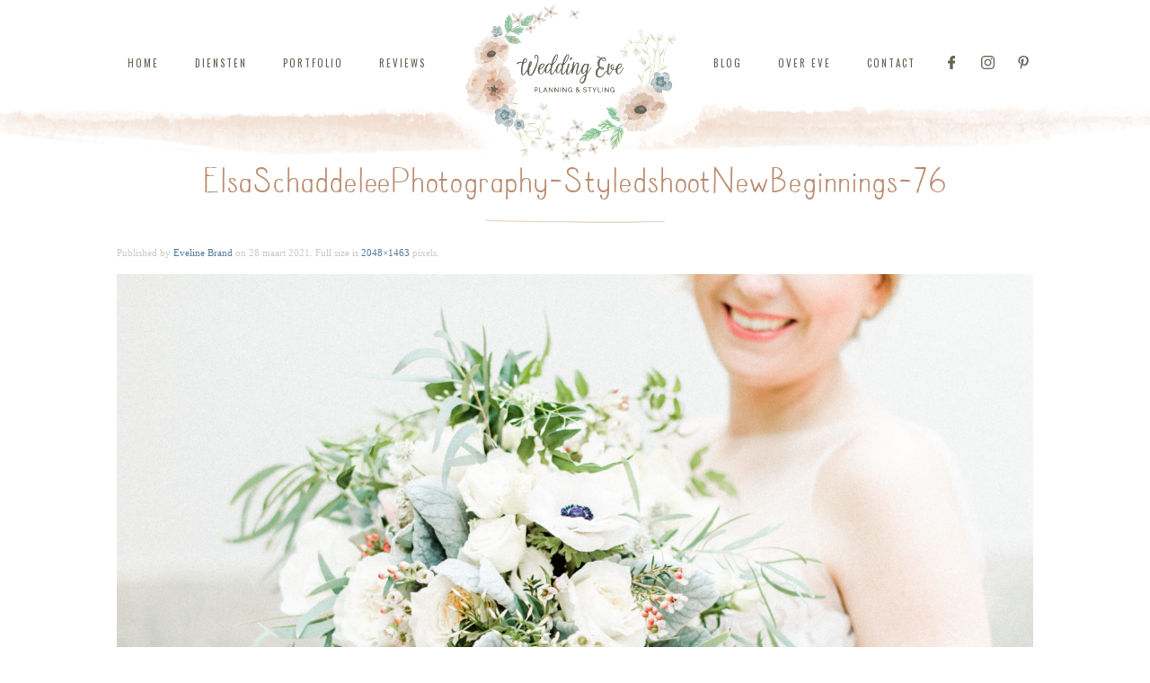

--- FILE ---
content_type: text/html; charset=UTF-8
request_url: https://weddingeve.nl/inspiratie-zwangere-bruid/elsaschaddeleephotography-styledshootnewbeginnings-76/
body_size: 8051
content:
<!DOCTYPE HTML>
<html lang="nl-NL" dir="ltr"  data-config='{"twitter":0,"plusone":0,"facebook":0,"style":"default"}'>

<head>
<meta charset="UTF-8">
<meta http-equiv="X-UA-Compatible" content="IE=edge">
<meta name="viewport" content="width=device-width, initial-scale=1">
<title>ElsaSchaddeleePhotography-StyledshootNewBeginnings-76 - Wedding Eve</title>
<link rel="shortcut icon" href="/wp-content/themes/yoo_stage_wp/favicon.ico">
<link rel="apple-touch-icon-precomposed" href="/wp-content/themes/yoo_stage_wp/apple_touch_icon.png">
<meta name='robots' content='index, follow, max-image-preview:large, max-snippet:-1, max-video-preview:-1' />

	<!-- This site is optimized with the Yoast SEO plugin v26.7 - https://yoast.com/wordpress/plugins/seo/ -->
	<link rel="canonical" href="https://weddingeve.nl/inspiratie-zwangere-bruid/elsaschaddeleephotography-styledshootnewbeginnings-76/" />
	<meta property="og:locale" content="nl_NL" />
	<meta property="og:type" content="article" />
	<meta property="og:title" content="ElsaSchaddeleePhotography-StyledshootNewBeginnings-76 - Wedding Eve" />
	<meta property="og:url" content="https://weddingeve.nl/inspiratie-zwangere-bruid/elsaschaddeleephotography-styledshootnewbeginnings-76/" />
	<meta property="og:site_name" content="Wedding Eve" />
	<meta property="article:publisher" content="https://www.facebook.com/weddingplannerWeddingEve" />
	<meta property="article:modified_time" content="2021-03-28T11:22:20+00:00" />
	<meta property="og:image" content="https://weddingeve.nl/inspiratie-zwangere-bruid/elsaschaddeleephotography-styledshootnewbeginnings-76" />
	<meta property="og:image:width" content="2048" />
	<meta property="og:image:height" content="1463" />
	<meta property="og:image:type" content="image/jpeg" />
	<meta name="twitter:card" content="summary_large_image" />
	<script type="application/ld+json" class="yoast-schema-graph">{"@context":"https://schema.org","@graph":[{"@type":"WebPage","@id":"https://weddingeve.nl/inspiratie-zwangere-bruid/elsaschaddeleephotography-styledshootnewbeginnings-76/","url":"https://weddingeve.nl/inspiratie-zwangere-bruid/elsaschaddeleephotography-styledshootnewbeginnings-76/","name":"ElsaSchaddeleePhotography-StyledshootNewBeginnings-76 - Wedding Eve","isPartOf":{"@id":"https://weddingeve.nl/#website"},"primaryImageOfPage":{"@id":"https://weddingeve.nl/inspiratie-zwangere-bruid/elsaschaddeleephotography-styledshootnewbeginnings-76/#primaryimage"},"image":{"@id":"https://weddingeve.nl/inspiratie-zwangere-bruid/elsaschaddeleephotography-styledshootnewbeginnings-76/#primaryimage"},"thumbnailUrl":"https://weddingeve.nl/wp-content/uploads/ElsaSchaddeleePhotography-StyledshootNewBeginnings-76.jpg","datePublished":"2021-03-28T11:21:53+00:00","dateModified":"2021-03-28T11:22:20+00:00","breadcrumb":{"@id":"https://weddingeve.nl/inspiratie-zwangere-bruid/elsaschaddeleephotography-styledshootnewbeginnings-76/#breadcrumb"},"inLanguage":"nl-NL","potentialAction":[{"@type":"ReadAction","target":["https://weddingeve.nl/inspiratie-zwangere-bruid/elsaschaddeleephotography-styledshootnewbeginnings-76/"]}]},{"@type":"ImageObject","inLanguage":"nl-NL","@id":"https://weddingeve.nl/inspiratie-zwangere-bruid/elsaschaddeleephotography-styledshootnewbeginnings-76/#primaryimage","url":"https://weddingeve.nl/wp-content/uploads/ElsaSchaddeleePhotography-StyledshootNewBeginnings-76.jpg","contentUrl":"https://weddingeve.nl/wp-content/uploads/ElsaSchaddeleePhotography-StyledshootNewBeginnings-76.jpg","width":2048,"height":1463,"caption":"zwangere bruid met boeket"},{"@type":"BreadcrumbList","@id":"https://weddingeve.nl/inspiratie-zwangere-bruid/elsaschaddeleephotography-styledshootnewbeginnings-76/#breadcrumb","itemListElement":[{"@type":"ListItem","position":1,"name":"Home","item":"https://weddingeve.nl/"},{"@type":"ListItem","position":2,"name":"New Beginnings &#8211; inspiratie voor de zwangere bruid","item":"https://weddingeve.nl/inspiratie-zwangere-bruid/"},{"@type":"ListItem","position":3,"name":"ElsaSchaddeleePhotography-StyledshootNewBeginnings-76"}]},{"@type":"WebSite","@id":"https://weddingeve.nl/#website","url":"https://weddingeve.nl/","name":"Wedding Eve","description":"Weddingplanner, styling &amp; ceremoniemeester","publisher":{"@id":"https://weddingeve.nl/#organization"},"potentialAction":[{"@type":"SearchAction","target":{"@type":"EntryPoint","urlTemplate":"https://weddingeve.nl/?s={search_term_string}"},"query-input":{"@type":"PropertyValueSpecification","valueRequired":true,"valueName":"search_term_string"}}],"inLanguage":"nl-NL"},{"@type":"Organization","@id":"https://weddingeve.nl/#organization","name":"Wedding Eve","url":"https://weddingeve.nl/","logo":{"@type":"ImageObject","inLanguage":"nl-NL","@id":"https://weddingeve.nl/#/schema/logo/image/","url":"https://weddingeve.nl/wp-content/uploads/Wedding_Eve_weddingplanner_logo.png","contentUrl":"https://weddingeve.nl/wp-content/uploads/Wedding_Eve_weddingplanner_logo.png","width":458,"height":331,"caption":"Wedding Eve"},"image":{"@id":"https://weddingeve.nl/#/schema/logo/image/"},"sameAs":["https://www.facebook.com/weddingplannerWeddingEve","https://www.instagram.com/weddingplannerweddingeve/","https://nl.pinterest.com/weddingeve/"]}]}</script>
	<!-- / Yoast SEO plugin. -->


<link rel='dns-prefetch' href='//platform-api.sharethis.com' />
<link rel='dns-prefetch' href='//stats.wp.com' />
<link rel='dns-prefetch' href='//v0.wordpress.com' />
<link rel="alternate" title="oEmbed (JSON)" type="application/json+oembed" href="https://weddingeve.nl/wp-json/oembed/1.0/embed?url=https%3A%2F%2Fweddingeve.nl%2Finspiratie-zwangere-bruid%2Felsaschaddeleephotography-styledshootnewbeginnings-76%2F" />
<link rel="alternate" title="oEmbed (XML)" type="text/xml+oembed" href="https://weddingeve.nl/wp-json/oembed/1.0/embed?url=https%3A%2F%2Fweddingeve.nl%2Finspiratie-zwangere-bruid%2Felsaschaddeleephotography-styledshootnewbeginnings-76%2F&#038;format=xml" />
<style id='wp-img-auto-sizes-contain-inline-css' type='text/css'>
img:is([sizes=auto i],[sizes^="auto," i]){contain-intrinsic-size:3000px 1500px}
/*# sourceURL=wp-img-auto-sizes-contain-inline-css */
</style>
<link rel='stylesheet' id='formidable-css' href='https://weddingeve.nl/wp-content/plugins/formidable/css/formidableforms.css?ver=1141212' type='text/css' media='all' />
<link rel='stylesheet' id='sbi_styles-css' href='https://weddingeve.nl/wp-content/plugins/instagram-feed/css/sbi-styles.min.css?ver=6.10.0' type='text/css' media='all' />
<style id='wp-emoji-styles-inline-css' type='text/css'>

	img.wp-smiley, img.emoji {
		display: inline !important;
		border: none !important;
		box-shadow: none !important;
		height: 1em !important;
		width: 1em !important;
		margin: 0 0.07em !important;
		vertical-align: -0.1em !important;
		background: none !important;
		padding: 0 !important;
	}
/*# sourceURL=wp-emoji-styles-inline-css */
</style>
<style id='wp-block-library-inline-css' type='text/css'>
:root{--wp-block-synced-color:#7a00df;--wp-block-synced-color--rgb:122,0,223;--wp-bound-block-color:var(--wp-block-synced-color);--wp-editor-canvas-background:#ddd;--wp-admin-theme-color:#007cba;--wp-admin-theme-color--rgb:0,124,186;--wp-admin-theme-color-darker-10:#006ba1;--wp-admin-theme-color-darker-10--rgb:0,107,160.5;--wp-admin-theme-color-darker-20:#005a87;--wp-admin-theme-color-darker-20--rgb:0,90,135;--wp-admin-border-width-focus:2px}@media (min-resolution:192dpi){:root{--wp-admin-border-width-focus:1.5px}}.wp-element-button{cursor:pointer}:root .has-very-light-gray-background-color{background-color:#eee}:root .has-very-dark-gray-background-color{background-color:#313131}:root .has-very-light-gray-color{color:#eee}:root .has-very-dark-gray-color{color:#313131}:root .has-vivid-green-cyan-to-vivid-cyan-blue-gradient-background{background:linear-gradient(135deg,#00d084,#0693e3)}:root .has-purple-crush-gradient-background{background:linear-gradient(135deg,#34e2e4,#4721fb 50%,#ab1dfe)}:root .has-hazy-dawn-gradient-background{background:linear-gradient(135deg,#faaca8,#dad0ec)}:root .has-subdued-olive-gradient-background{background:linear-gradient(135deg,#fafae1,#67a671)}:root .has-atomic-cream-gradient-background{background:linear-gradient(135deg,#fdd79a,#004a59)}:root .has-nightshade-gradient-background{background:linear-gradient(135deg,#330968,#31cdcf)}:root .has-midnight-gradient-background{background:linear-gradient(135deg,#020381,#2874fc)}:root{--wp--preset--font-size--normal:16px;--wp--preset--font-size--huge:42px}.has-regular-font-size{font-size:1em}.has-larger-font-size{font-size:2.625em}.has-normal-font-size{font-size:var(--wp--preset--font-size--normal)}.has-huge-font-size{font-size:var(--wp--preset--font-size--huge)}.has-text-align-center{text-align:center}.has-text-align-left{text-align:left}.has-text-align-right{text-align:right}.has-fit-text{white-space:nowrap!important}#end-resizable-editor-section{display:none}.aligncenter{clear:both}.items-justified-left{justify-content:flex-start}.items-justified-center{justify-content:center}.items-justified-right{justify-content:flex-end}.items-justified-space-between{justify-content:space-between}.screen-reader-text{border:0;clip-path:inset(50%);height:1px;margin:-1px;overflow:hidden;padding:0;position:absolute;width:1px;word-wrap:normal!important}.screen-reader-text:focus{background-color:#ddd;clip-path:none;color:#444;display:block;font-size:1em;height:auto;left:5px;line-height:normal;padding:15px 23px 14px;text-decoration:none;top:5px;width:auto;z-index:100000}html :where(.has-border-color){border-style:solid}html :where([style*=border-top-color]){border-top-style:solid}html :where([style*=border-right-color]){border-right-style:solid}html :where([style*=border-bottom-color]){border-bottom-style:solid}html :where([style*=border-left-color]){border-left-style:solid}html :where([style*=border-width]){border-style:solid}html :where([style*=border-top-width]){border-top-style:solid}html :where([style*=border-right-width]){border-right-style:solid}html :where([style*=border-bottom-width]){border-bottom-style:solid}html :where([style*=border-left-width]){border-left-style:solid}html :where(img[class*=wp-image-]){height:auto;max-width:100%}:where(figure){margin:0 0 1em}html :where(.is-position-sticky){--wp-admin--admin-bar--position-offset:var(--wp-admin--admin-bar--height,0px)}@media screen and (max-width:600px){html :where(.is-position-sticky){--wp-admin--admin-bar--position-offset:0px}}

/*# sourceURL=wp-block-library-inline-css */
</style><style id='global-styles-inline-css' type='text/css'>
:root{--wp--preset--aspect-ratio--square: 1;--wp--preset--aspect-ratio--4-3: 4/3;--wp--preset--aspect-ratio--3-4: 3/4;--wp--preset--aspect-ratio--3-2: 3/2;--wp--preset--aspect-ratio--2-3: 2/3;--wp--preset--aspect-ratio--16-9: 16/9;--wp--preset--aspect-ratio--9-16: 9/16;--wp--preset--color--black: #000000;--wp--preset--color--cyan-bluish-gray: #abb8c3;--wp--preset--color--white: #ffffff;--wp--preset--color--pale-pink: #f78da7;--wp--preset--color--vivid-red: #cf2e2e;--wp--preset--color--luminous-vivid-orange: #ff6900;--wp--preset--color--luminous-vivid-amber: #fcb900;--wp--preset--color--light-green-cyan: #7bdcb5;--wp--preset--color--vivid-green-cyan: #00d084;--wp--preset--color--pale-cyan-blue: #8ed1fc;--wp--preset--color--vivid-cyan-blue: #0693e3;--wp--preset--color--vivid-purple: #9b51e0;--wp--preset--gradient--vivid-cyan-blue-to-vivid-purple: linear-gradient(135deg,rgb(6,147,227) 0%,rgb(155,81,224) 100%);--wp--preset--gradient--light-green-cyan-to-vivid-green-cyan: linear-gradient(135deg,rgb(122,220,180) 0%,rgb(0,208,130) 100%);--wp--preset--gradient--luminous-vivid-amber-to-luminous-vivid-orange: linear-gradient(135deg,rgb(252,185,0) 0%,rgb(255,105,0) 100%);--wp--preset--gradient--luminous-vivid-orange-to-vivid-red: linear-gradient(135deg,rgb(255,105,0) 0%,rgb(207,46,46) 100%);--wp--preset--gradient--very-light-gray-to-cyan-bluish-gray: linear-gradient(135deg,rgb(238,238,238) 0%,rgb(169,184,195) 100%);--wp--preset--gradient--cool-to-warm-spectrum: linear-gradient(135deg,rgb(74,234,220) 0%,rgb(151,120,209) 20%,rgb(207,42,186) 40%,rgb(238,44,130) 60%,rgb(251,105,98) 80%,rgb(254,248,76) 100%);--wp--preset--gradient--blush-light-purple: linear-gradient(135deg,rgb(255,206,236) 0%,rgb(152,150,240) 100%);--wp--preset--gradient--blush-bordeaux: linear-gradient(135deg,rgb(254,205,165) 0%,rgb(254,45,45) 50%,rgb(107,0,62) 100%);--wp--preset--gradient--luminous-dusk: linear-gradient(135deg,rgb(255,203,112) 0%,rgb(199,81,192) 50%,rgb(65,88,208) 100%);--wp--preset--gradient--pale-ocean: linear-gradient(135deg,rgb(255,245,203) 0%,rgb(182,227,212) 50%,rgb(51,167,181) 100%);--wp--preset--gradient--electric-grass: linear-gradient(135deg,rgb(202,248,128) 0%,rgb(113,206,126) 100%);--wp--preset--gradient--midnight: linear-gradient(135deg,rgb(2,3,129) 0%,rgb(40,116,252) 100%);--wp--preset--font-size--small: 13px;--wp--preset--font-size--medium: 20px;--wp--preset--font-size--large: 36px;--wp--preset--font-size--x-large: 42px;--wp--preset--spacing--20: 0.44rem;--wp--preset--spacing--30: 0.67rem;--wp--preset--spacing--40: 1rem;--wp--preset--spacing--50: 1.5rem;--wp--preset--spacing--60: 2.25rem;--wp--preset--spacing--70: 3.38rem;--wp--preset--spacing--80: 5.06rem;--wp--preset--shadow--natural: 6px 6px 9px rgba(0, 0, 0, 0.2);--wp--preset--shadow--deep: 12px 12px 50px rgba(0, 0, 0, 0.4);--wp--preset--shadow--sharp: 6px 6px 0px rgba(0, 0, 0, 0.2);--wp--preset--shadow--outlined: 6px 6px 0px -3px rgb(255, 255, 255), 6px 6px rgb(0, 0, 0);--wp--preset--shadow--crisp: 6px 6px 0px rgb(0, 0, 0);}:where(.is-layout-flex){gap: 0.5em;}:where(.is-layout-grid){gap: 0.5em;}body .is-layout-flex{display: flex;}.is-layout-flex{flex-wrap: wrap;align-items: center;}.is-layout-flex > :is(*, div){margin: 0;}body .is-layout-grid{display: grid;}.is-layout-grid > :is(*, div){margin: 0;}:where(.wp-block-columns.is-layout-flex){gap: 2em;}:where(.wp-block-columns.is-layout-grid){gap: 2em;}:where(.wp-block-post-template.is-layout-flex){gap: 1.25em;}:where(.wp-block-post-template.is-layout-grid){gap: 1.25em;}.has-black-color{color: var(--wp--preset--color--black) !important;}.has-cyan-bluish-gray-color{color: var(--wp--preset--color--cyan-bluish-gray) !important;}.has-white-color{color: var(--wp--preset--color--white) !important;}.has-pale-pink-color{color: var(--wp--preset--color--pale-pink) !important;}.has-vivid-red-color{color: var(--wp--preset--color--vivid-red) !important;}.has-luminous-vivid-orange-color{color: var(--wp--preset--color--luminous-vivid-orange) !important;}.has-luminous-vivid-amber-color{color: var(--wp--preset--color--luminous-vivid-amber) !important;}.has-light-green-cyan-color{color: var(--wp--preset--color--light-green-cyan) !important;}.has-vivid-green-cyan-color{color: var(--wp--preset--color--vivid-green-cyan) !important;}.has-pale-cyan-blue-color{color: var(--wp--preset--color--pale-cyan-blue) !important;}.has-vivid-cyan-blue-color{color: var(--wp--preset--color--vivid-cyan-blue) !important;}.has-vivid-purple-color{color: var(--wp--preset--color--vivid-purple) !important;}.has-black-background-color{background-color: var(--wp--preset--color--black) !important;}.has-cyan-bluish-gray-background-color{background-color: var(--wp--preset--color--cyan-bluish-gray) !important;}.has-white-background-color{background-color: var(--wp--preset--color--white) !important;}.has-pale-pink-background-color{background-color: var(--wp--preset--color--pale-pink) !important;}.has-vivid-red-background-color{background-color: var(--wp--preset--color--vivid-red) !important;}.has-luminous-vivid-orange-background-color{background-color: var(--wp--preset--color--luminous-vivid-orange) !important;}.has-luminous-vivid-amber-background-color{background-color: var(--wp--preset--color--luminous-vivid-amber) !important;}.has-light-green-cyan-background-color{background-color: var(--wp--preset--color--light-green-cyan) !important;}.has-vivid-green-cyan-background-color{background-color: var(--wp--preset--color--vivid-green-cyan) !important;}.has-pale-cyan-blue-background-color{background-color: var(--wp--preset--color--pale-cyan-blue) !important;}.has-vivid-cyan-blue-background-color{background-color: var(--wp--preset--color--vivid-cyan-blue) !important;}.has-vivid-purple-background-color{background-color: var(--wp--preset--color--vivid-purple) !important;}.has-black-border-color{border-color: var(--wp--preset--color--black) !important;}.has-cyan-bluish-gray-border-color{border-color: var(--wp--preset--color--cyan-bluish-gray) !important;}.has-white-border-color{border-color: var(--wp--preset--color--white) !important;}.has-pale-pink-border-color{border-color: var(--wp--preset--color--pale-pink) !important;}.has-vivid-red-border-color{border-color: var(--wp--preset--color--vivid-red) !important;}.has-luminous-vivid-orange-border-color{border-color: var(--wp--preset--color--luminous-vivid-orange) !important;}.has-luminous-vivid-amber-border-color{border-color: var(--wp--preset--color--luminous-vivid-amber) !important;}.has-light-green-cyan-border-color{border-color: var(--wp--preset--color--light-green-cyan) !important;}.has-vivid-green-cyan-border-color{border-color: var(--wp--preset--color--vivid-green-cyan) !important;}.has-pale-cyan-blue-border-color{border-color: var(--wp--preset--color--pale-cyan-blue) !important;}.has-vivid-cyan-blue-border-color{border-color: var(--wp--preset--color--vivid-cyan-blue) !important;}.has-vivid-purple-border-color{border-color: var(--wp--preset--color--vivid-purple) !important;}.has-vivid-cyan-blue-to-vivid-purple-gradient-background{background: var(--wp--preset--gradient--vivid-cyan-blue-to-vivid-purple) !important;}.has-light-green-cyan-to-vivid-green-cyan-gradient-background{background: var(--wp--preset--gradient--light-green-cyan-to-vivid-green-cyan) !important;}.has-luminous-vivid-amber-to-luminous-vivid-orange-gradient-background{background: var(--wp--preset--gradient--luminous-vivid-amber-to-luminous-vivid-orange) !important;}.has-luminous-vivid-orange-to-vivid-red-gradient-background{background: var(--wp--preset--gradient--luminous-vivid-orange-to-vivid-red) !important;}.has-very-light-gray-to-cyan-bluish-gray-gradient-background{background: var(--wp--preset--gradient--very-light-gray-to-cyan-bluish-gray) !important;}.has-cool-to-warm-spectrum-gradient-background{background: var(--wp--preset--gradient--cool-to-warm-spectrum) !important;}.has-blush-light-purple-gradient-background{background: var(--wp--preset--gradient--blush-light-purple) !important;}.has-blush-bordeaux-gradient-background{background: var(--wp--preset--gradient--blush-bordeaux) !important;}.has-luminous-dusk-gradient-background{background: var(--wp--preset--gradient--luminous-dusk) !important;}.has-pale-ocean-gradient-background{background: var(--wp--preset--gradient--pale-ocean) !important;}.has-electric-grass-gradient-background{background: var(--wp--preset--gradient--electric-grass) !important;}.has-midnight-gradient-background{background: var(--wp--preset--gradient--midnight) !important;}.has-small-font-size{font-size: var(--wp--preset--font-size--small) !important;}.has-medium-font-size{font-size: var(--wp--preset--font-size--medium) !important;}.has-large-font-size{font-size: var(--wp--preset--font-size--large) !important;}.has-x-large-font-size{font-size: var(--wp--preset--font-size--x-large) !important;}
/*# sourceURL=global-styles-inline-css */
</style>

<style id='classic-theme-styles-inline-css' type='text/css'>
/*! This file is auto-generated */
.wp-block-button__link{color:#fff;background-color:#32373c;border-radius:9999px;box-shadow:none;text-decoration:none;padding:calc(.667em + 2px) calc(1.333em + 2px);font-size:1.125em}.wp-block-file__button{background:#32373c;color:#fff;text-decoration:none}
/*# sourceURL=/wp-includes/css/classic-themes.min.css */
</style>
<script type="text/javascript" src="https://weddingeve.nl/wp-includes/js/jquery/jquery.min.js?ver=3.7.1" id="jquery-core-js"></script>
<script type="text/javascript" src="https://weddingeve.nl/wp-includes/js/jquery/jquery-migrate.min.js?ver=3.4.1" id="jquery-migrate-js"></script>
<script type="text/javascript" src="https://weddingeve.nl/wp-content/plugins/widgetkit/cache/uikit2-a5a817ae.js?ver=6.9" id="uikit2-js"></script>
<script type="text/javascript" src="https://weddingeve.nl/wp-content/plugins/widgetkit/cache/wk-scripts-23e7554d.js?ver=6.9" id="wk-scripts-js"></script>
<script type="text/javascript" src="//platform-api.sharethis.com/js/sharethis.js#source=googleanalytics-wordpress#product=ga&amp;property=5a61cfa74fc3d70011b2ee69" id="googleanalytics-platform-sharethis-js"></script>
<link rel="https://api.w.org/" href="https://weddingeve.nl/wp-json/" /><link rel="alternate" title="JSON" type="application/json" href="https://weddingeve.nl/wp-json/wp/v2/media/785" /><link rel="EditURI" type="application/rsd+xml" title="RSD" href="https://weddingeve.nl/xmlrpc.php?rsd" />
<meta name="generator" content="WordPress 6.9" />
<link rel='shortlink' href='https://wp.me/a9KJeW-cF' />
<script>document.documentElement.className += " js";</script>
	<style>img#wpstats{display:none}</style>
		<script>
(function() {
	(function (i, s, o, g, r, a, m) {
		i['GoogleAnalyticsObject'] = r;
		i[r] = i[r] || function () {
				(i[r].q = i[r].q || []).push(arguments)
			}, i[r].l = 1 * new Date();
		a = s.createElement(o),
			m = s.getElementsByTagName(o)[0];
		a.async = 1;
		a.src = g;
		m.parentNode.insertBefore(a, m)
	})(window, document, 'script', 'https://google-analytics.com/analytics.js', 'ga');

	ga('create', 'UA-56424652-1', 'auto');
			ga('send', 'pageview');
	})();
</script>
<link rel="icon" href="https://weddingeve.nl/wp-content/uploads/weddingeve-favicon.png" sizes="32x32" />
<link rel="icon" href="https://weddingeve.nl/wp-content/uploads/weddingeve-favicon.png" sizes="192x192" />
<link rel="apple-touch-icon" href="https://weddingeve.nl/wp-content/uploads/weddingeve-favicon.png" />
<meta name="msapplication-TileImage" content="https://weddingeve.nl/wp-content/uploads/weddingeve-favicon.png" />
<link rel="stylesheet" href="/wp-content/themes/yoo_stage_wp/css/theme.css">
<link rel="stylesheet" href="/wp-content/themes/yoo_stage_wp/css/custom.css">
<script src="/wp-content/themes/yoo_stage_wp/warp/vendor/uikit/js/uikit.js"></script>
<script src="/wp-content/themes/yoo_stage_wp/warp/vendor/uikit/js/components/autocomplete.js"></script>
<script src="/wp-content/themes/yoo_stage_wp/warp/vendor/uikit/js/components/search.js"></script>
<script src="/wp-content/themes/yoo_stage_wp/warp/vendor/uikit/js/components/tooltip.js"></script>
<script src="/wp-content/themes/yoo_stage_wp/warp/js/social.js"></script>
<script src="/wp-content/themes/yoo_stage_wp/js/theme.js"></script>
</head>

<body data-rsssl=1 class="attachment wp-singular attachment-template-default single single-attachment postid-785 attachmentid-785 attachment-jpeg wp-theme-yoo_stage_wp tm-isblog wp-attachment-single">

        
                <nav class="tm-navbar">
            <div class="uk-container uk-container-center">
                <div class="tm-navbar-center">

                                        <div class="uk-text-center tm-nav-logo uk-visible-large">
                        <a class="tm-logo uk-visible-large" href="https://weddingeve.nl"><img src="https://weddingeve.nl/wp-content/uploads/Wedding_Eve_weddingplanner_logo.png" width="240" alt="Logo Wedding Eve"></a>
                    </div>
                    
                                        <div class="tm-nav uk-visible-large">
                        <div class="tm-nav-wrapper"><ul class="uk-navbar-nav uk-hidden-small"><li><a href="https://weddingeve.nl/" class="">Home</a></li><li><a href="https://weddingeve.nl/diensten/" class="">Diensten</a></li><li><a href="https://weddingeve.nl/category/portfolio-wedding-eve/" class="">Portfolio</a></li><li><a href="https://weddingeve.nl/review/" class="">Reviews</a></li><li><a href="https://weddingeve.nl/category/blog/" class="">Blog</a></li><li><a href="https://weddingeve.nl/over-eve/" class="">Over Eve</a></li><li><a href="https://weddingeve.nl/contact/" class="">Contact</a></li><li><a target="_blank" href="https://www.facebook.com/weddingplannerWeddingEve" class="facebook">F</a></li><li><a target="_blank" href="https://www.instagram.com/weddingplannerweddingeve/" class="instagram">I</a></li><li><a target="_blank" href="https://nl.pinterest.com/weddingeve/" class="pinterest">P</a></li></ul></div>
                    </div>
                    
                                            <a href="#offcanvas" class="uk-navbar-toggle uk-hidden-large uk-navbar-flip" data-uk-offcanvas></a>
                    
                                            <div class="uk-navbar-content uk-hidden-large"><a class="tm-logo-small" href="https://weddingeve.nl"><img src="https://weddingeve.nl/wp-content/uploads/Wedding_Eve_weddingplanner_logo.png" width="200" alt="Logo Wedding Eve"></a></div>
                    
                </div>
            </div>

            
        </nav>
        
        <div class="tm-wrapper">

            
            
            
            
                        <div id="tm-middle" class="tm-block">
                <div>
                    <div class="uk-container uk-container-center">

                                                                            
                        <div class="tm-middle uk-grid" data-uk-grid-match data-uk-grid-margin>

                                                        <div class="tm-main uk-width-medium-1-1">

                                
                                                                <main class="tm-content">

                                        
    <article class="uk-article">

        <h1 class="uk-article-title">ElsaSchaddeleePhotography-StyledshootNewBeginnings-76</h1>

        <p class="uk-article-meta">
            Published by <a href="https://weddingeve.nl/author/eveline/" title="Eveline Brand">Eveline Brand</a> on <time datetime="2021-03-28">28 maart 2021</time>.

            Full size is <a href="https://weddingeve.nl/wp-content/uploads/ElsaSchaddeleePhotography-StyledshootNewBeginnings-76.jpg" title="Link to full-size image">2048&times;1463</a> pixels.
        </p>

        <p><a href="https://weddingeve.nl/wp-content/uploads/ElsaSchaddeleePhotography-StyledshootNewBeginnings-76.jpg" title="ElsaSchaddeleePhotography-StyledshootNewBeginnings-76"><img width="2048" height="1463" src="https://weddingeve.nl/wp-content/uploads/ElsaSchaddeleePhotography-StyledshootNewBeginnings-76.jpg" class="attachment-full-size size-full-size" alt="" decoding="async" fetchpriority="high" srcset="https://weddingeve.nl/wp-content/uploads/ElsaSchaddeleePhotography-StyledshootNewBeginnings-76.jpg 2048w, https://weddingeve.nl/wp-content/uploads/ElsaSchaddeleePhotography-StyledshootNewBeginnings-76-300x214.jpg 300w, https://weddingeve.nl/wp-content/uploads/ElsaSchaddeleePhotography-StyledshootNewBeginnings-76-1024x732.jpg 1024w, https://weddingeve.nl/wp-content/uploads/ElsaSchaddeleePhotography-StyledshootNewBeginnings-76-768x549.jpg 768w, https://weddingeve.nl/wp-content/uploads/ElsaSchaddeleePhotography-StyledshootNewBeginnings-76-1536x1097.jpg 1536w, https://weddingeve.nl/wp-content/uploads/ElsaSchaddeleePhotography-StyledshootNewBeginnings-76-600x429.jpg 600w" sizes="(max-width: 2048px) 100vw, 2048px" /></a></p>

        
    </article>

    
    
                                </main>
                                
                                
                            </div>
                            
                                                                                    
                        </div>
                    </div>
                </div>
            </div>
            
            
            
            
            			
			<div id="tm-bottom-instagram" class="tm-block tm-block-full-width">
                <div>
                    <div class="uk-container uk-container-center">
                        <section class="" data-uk-grid-match="{target:'> div > .uk-panel'}" data-uk-grid-margin>
							<div class="instagram-title uk-text-center"><h3><strong>Kijk in de wereld van:</strong> volg Wedding Eve op <a href="https://www.instagram.com/weddingplannerweddingeve/" target="_blank">Instagram</a> voor inside inspiratie!</h3></div>
								<div class="instagram-content">
<div id="sb_instagram"  class="sbi sbi_mob_col_1 sbi_tab_col_2 sbi_col_8" style="width: 100%;"	 data-feedid="sbi_17841400029574280#8"  data-res="auto" data-cols="8" data-colsmobile="1" data-colstablet="2" data-num="8" data-nummobile="" data-item-padding=""	 data-shortcode-atts="{}"  data-postid="785" data-locatornonce="aa6adbe3b5" data-imageaspectratio="1:1" data-sbi-flags="favorLocal">
	
	<div id="sbi_images" >
			</div>

	<div id="sbi_load" >

	
	
</div>
		<span class="sbi_resized_image_data" data-feed-id="sbi_17841400029574280#8"
		  data-resized="[]">
	</span>
	</div>

</div>
						</section>
                    </div>
                </div>
            </div>
            
            
                        <div class="tm-totop-scroller-fixed uk-text-center uk-hidden-small"><a data-uk-smooth-scroll href="#"></a></div>
            
                        <footer class="tm-footer">

                <div class="uk-container uk-container-center">
                    <div class="uk-clearfix">

                                                <div class="uk-align-medium-left"><div class="uk-panel widget_text"><p>© copyright Wedding Eve 2018-2023 Alle rechten voorbehouden  |  <a href="https://weddingeve.nl/algemene-voorwaarden">Algemene Voorwaarden</a>  |  <a href="https://weddingeve.nl/disclaimer">Disclaimer</a>  |  Website door <a href="http://www.frankvanhilten.nl" target="_blank">Frank van Hilten</a></div>                                                    </div>
                        
                                                <div class="uk-align-medium-right">
                        <a class="tm-totop-scroller uk-align-medium-right" data-uk-smooth-scroll href="#"></a>
                        </div>
                        
                        
                    </div>
                </div>

            </footer>
            
        </div>

    <script type="speculationrules">
{"prefetch":[{"source":"document","where":{"and":[{"href_matches":"/*"},{"not":{"href_matches":["/wp-*.php","/wp-admin/*","/wp-content/uploads/*","/wp-content/*","/wp-content/plugins/*","/wp-content/themes/yoo_stage_wp/*","/*\\?(.+)"]}},{"not":{"selector_matches":"a[rel~=\"nofollow\"]"}},{"not":{"selector_matches":".no-prefetch, .no-prefetch a"}}]},"eagerness":"conservative"}]}
</script>
<!-- Instagram Feed JS -->
<script type="text/javascript">
var sbiajaxurl = "https://weddingeve.nl/wp-admin/admin-ajax.php";
</script>
<script type="text/javascript" id="jetpack-stats-js-before">
/* <![CDATA[ */
_stq = window._stq || [];
_stq.push([ "view", {"v":"ext","blog":"144124018","post":"785","tz":"1","srv":"weddingeve.nl","j":"1:15.4"} ]);
_stq.push([ "clickTrackerInit", "144124018", "785" ]);
//# sourceURL=jetpack-stats-js-before
/* ]]> */
</script>
<script type="text/javascript" src="https://stats.wp.com/e-202603.js" id="jetpack-stats-js" defer="defer" data-wp-strategy="defer"></script>
<script type="text/javascript" id="sbi_scripts-js-extra">
/* <![CDATA[ */
var sb_instagram_js_options = {"font_method":"svg","resized_url":"https://weddingeve.nl/wp-content/uploads/sb-instagram-feed-images/","placeholder":"https://weddingeve.nl/wp-content/plugins/instagram-feed/img/placeholder.png","ajax_url":"https://weddingeve.nl/wp-admin/admin-ajax.php"};
//# sourceURL=sbi_scripts-js-extra
/* ]]> */
</script>
<script type="text/javascript" src="https://weddingeve.nl/wp-content/plugins/instagram-feed/js/sbi-scripts.min.js?ver=6.10.0" id="sbi_scripts-js"></script>
<script id="wp-emoji-settings" type="application/json">
{"baseUrl":"https://s.w.org/images/core/emoji/17.0.2/72x72/","ext":".png","svgUrl":"https://s.w.org/images/core/emoji/17.0.2/svg/","svgExt":".svg","source":{"concatemoji":"https://weddingeve.nl/wp-includes/js/wp-emoji-release.min.js?ver=6.9"}}
</script>
<script type="module">
/* <![CDATA[ */
/*! This file is auto-generated */
const a=JSON.parse(document.getElementById("wp-emoji-settings").textContent),o=(window._wpemojiSettings=a,"wpEmojiSettingsSupports"),s=["flag","emoji"];function i(e){try{var t={supportTests:e,timestamp:(new Date).valueOf()};sessionStorage.setItem(o,JSON.stringify(t))}catch(e){}}function c(e,t,n){e.clearRect(0,0,e.canvas.width,e.canvas.height),e.fillText(t,0,0);t=new Uint32Array(e.getImageData(0,0,e.canvas.width,e.canvas.height).data);e.clearRect(0,0,e.canvas.width,e.canvas.height),e.fillText(n,0,0);const a=new Uint32Array(e.getImageData(0,0,e.canvas.width,e.canvas.height).data);return t.every((e,t)=>e===a[t])}function p(e,t){e.clearRect(0,0,e.canvas.width,e.canvas.height),e.fillText(t,0,0);var n=e.getImageData(16,16,1,1);for(let e=0;e<n.data.length;e++)if(0!==n.data[e])return!1;return!0}function u(e,t,n,a){switch(t){case"flag":return n(e,"\ud83c\udff3\ufe0f\u200d\u26a7\ufe0f","\ud83c\udff3\ufe0f\u200b\u26a7\ufe0f")?!1:!n(e,"\ud83c\udde8\ud83c\uddf6","\ud83c\udde8\u200b\ud83c\uddf6")&&!n(e,"\ud83c\udff4\udb40\udc67\udb40\udc62\udb40\udc65\udb40\udc6e\udb40\udc67\udb40\udc7f","\ud83c\udff4\u200b\udb40\udc67\u200b\udb40\udc62\u200b\udb40\udc65\u200b\udb40\udc6e\u200b\udb40\udc67\u200b\udb40\udc7f");case"emoji":return!a(e,"\ud83e\u1fac8")}return!1}function f(e,t,n,a){let r;const o=(r="undefined"!=typeof WorkerGlobalScope&&self instanceof WorkerGlobalScope?new OffscreenCanvas(300,150):document.createElement("canvas")).getContext("2d",{willReadFrequently:!0}),s=(o.textBaseline="top",o.font="600 32px Arial",{});return e.forEach(e=>{s[e]=t(o,e,n,a)}),s}function r(e){var t=document.createElement("script");t.src=e,t.defer=!0,document.head.appendChild(t)}a.supports={everything:!0,everythingExceptFlag:!0},new Promise(t=>{let n=function(){try{var e=JSON.parse(sessionStorage.getItem(o));if("object"==typeof e&&"number"==typeof e.timestamp&&(new Date).valueOf()<e.timestamp+604800&&"object"==typeof e.supportTests)return e.supportTests}catch(e){}return null}();if(!n){if("undefined"!=typeof Worker&&"undefined"!=typeof OffscreenCanvas&&"undefined"!=typeof URL&&URL.createObjectURL&&"undefined"!=typeof Blob)try{var e="postMessage("+f.toString()+"("+[JSON.stringify(s),u.toString(),c.toString(),p.toString()].join(",")+"));",a=new Blob([e],{type:"text/javascript"});const r=new Worker(URL.createObjectURL(a),{name:"wpTestEmojiSupports"});return void(r.onmessage=e=>{i(n=e.data),r.terminate(),t(n)})}catch(e){}i(n=f(s,u,c,p))}t(n)}).then(e=>{for(const n in e)a.supports[n]=e[n],a.supports.everything=a.supports.everything&&a.supports[n],"flag"!==n&&(a.supports.everythingExceptFlag=a.supports.everythingExceptFlag&&a.supports[n]);var t;a.supports.everythingExceptFlag=a.supports.everythingExceptFlag&&!a.supports.flag,a.supports.everything||((t=a.source||{}).concatemoji?r(t.concatemoji):t.wpemoji&&t.twemoji&&(r(t.twemoji),r(t.wpemoji)))});
//# sourceURL=https://weddingeve.nl/wp-includes/js/wp-emoji-loader.min.js
/* ]]> */
</script>

        <div id="offcanvas" class="uk-offcanvas">
        <div class="uk-offcanvas-bar uk-offcanvas-bar-flip"><ul class="uk-nav uk-nav-offcanvas"><li><a href="https://weddingeve.nl/" class="">Home</a></li><li><a href="https://weddingeve.nl/diensten/" class="">Diensten</a></li><li><a href="https://weddingeve.nl/category/portfolio-wedding-eve/" class="">Portfolio</a></li><li><a href="https://weddingeve.nl/review/" class="">Reviews</a></li><li><a href="https://weddingeve.nl/category/blog/" class="">Blog</a></li><li><a href="https://weddingeve.nl/over-eve/" class="">Over Eve</a></li><li><a href="https://weddingeve.nl/contact/" class="">Contact</a></li><li><a target="_blank" href="https://www.facebook.com/weddingplannerWeddingEve" class="facebook">F</a></li><li><a target="_blank" href="https://www.instagram.com/weddingplannerweddingeve/" class="instagram">I</a></li><li><a target="_blank" href="https://nl.pinterest.com/weddingeve/" class="pinterest">P</a></li></ul></div>
    </div>
    
    
</body>
</html>

--- FILE ---
content_type: text/css
request_url: https://weddingeve.nl/wp-content/themes/yoo_stage_wp/css/custom.css
body_size: 3160
content:
/* Copyright (C) YOOtheme GmbH, YOOtheme Proprietary Use License (http://www.yootheme.com/license) */

/* ========================================================================
   Use this file to add custom CSS easily
 ========================================================================== */

@font-face {
    font-family: 'Catalina Clemente';
    src: url('../fonts/catalina_clemente_regular-webfont.eot');
    src: url('../fonts/catalina_clemente_regular-webfont.eot?#iefix') format('embedded-opentype'),
         url('../fonts/catalina_clemente_regular-webfont.woff2') format('woff2'),
         url('../fonts/catalina_clemente_regular-webfont.woff') format('woff'),
         url('../fonts/catalina_clemente_regular-webfont.ttf') format('truetype'),
         url('../fonts/catalina_clemente_regular-webfont.svg#catalina_clementeregular') format('svg');
    font-weight: normal;
    font-style: normal;
}
@font-face {
    font-family: 'Handsomehand Regular';
    src: url('../fonts/handsomehand-regular-webfont.eot');
    src: url('../fonts/handsomehand-regular-webfont.eot?#iefix') format('embedded-opentype'),
         url('../fonts/handsomehand-regular-webfont.woff2') format('woff2'),
         url('../fonts/handsomehand-regular-webfont.woff') format('woff'),
         url('../fonts/handsomehand-regular-webfont.ttf') format('truetype'),
         url('../fonts/handsomehand-regular-webfont.svg#handsomehand-regular') format('svg');
    font-weight: normal;
    font-style: normal;
}
@font-face {
    font-family: 'Calista';
    src: url('../fonts/Calista.eot');
    src: url('../fonts/Calista.eot?#iefix') format('embedded-opentype'),
         url('../fonts/Calista.woff2') format('woff2'),
         url('../fonts/Calista.woff') format('woff'),
         url('../fonts/Calista.ttf') format('truetype'),
         url('../fonts/Calista.svg#Calista') format('svg');
    font-weight: normal;
    font-style: normal;

}
.uk-container {
	max-width: 1080px;	
}
a {
	color: #537a97;	
}
a:hover {
	color: #2f5875;		
}
.single .tm-content h3,
.sub-portfolio-title {
	font-size: 16px;
	line-height: 26px;
	font-family: Oswald;
	text-transform: uppercase;
	color: #27718e;
	letter-spacing: 0.5px;
}
.sub-portfolio-title {
	font-size: 24px;
	line-height: 32px;
	margin: 45px 0 10px 0;
}
.tags a {
	font-family: 'Oswald';
	font-size: 12px;
	font-weight: 400;
	text-transform: uppercase;
	background: #9fb7c9;
	color: #fff;
	padding: 2px 15px;
	border-radius: 25px;
	display: inline-block;
	letter-spacing: 1px;
	margin-right: 5px;
	margin-bottom: 10px;
}
.diensten {
	list-style: none;
	padding-left: 0;
}
.diensten-tag {
	background: #dfc4b6;
	font-family: 'Oswald';
	font-size: 14px;
	font-weight: 400;
	text-transform: uppercase;
	color: #fff;
	padding: 5px 10px;
	border-radius: 8px;
	display: inline-block;
	letter-spacing: 1px;
	margin-right: 5px;
}
.tm-navbar {
	background-image: url('../images/menu-background.png');
	background-size: auto auto;
	background-position: bottom center;
	background-color: transparent;
	background-repeat: no-repeat;
	width: 100%;	
	z-index: 100;
	position: relative;
	height: 200px;
}
.uk-navbar-nav > li > a {
	font-family: 'Oswald';
	font-size: 11px;
	letter-spacing: 2px;
	height: 200px;
	line-height: 140px;
	color: #666457;
}
.tm-nav-logo-centered > a 	{
	height: 200px !important;
	line-height: 180px !important;	
}
.uk-navbar-content {
	float: none;
	text-align: center;	
}
.uk-offcanvas-bar {
	background: #faf1ea;	
}
.uk-nav-offcanvas > li > a {
	font-family: 'Oswald';
	font-size: 14px;
	letter-spacing: 2px;
	color: #666457;	
	text-transform: uppercase;
}
.facebook, .pinterest, .instagram {
	text-indent: -9999px;
	width: 12px;
	background-position: center 62px;
	background-size: 12px 15px;
	background-repeat: no-repeat;
	display:block;
}
.facebook {
	background-image: url('../images/facebook.png');	
	background-size: 8px 15px;
}
.pinterest {
	background-image: url('../images/pinterest.png');	
}
.instagram {
	background-image: url('../images/instagram.png');	
	background-size: 15px 15px;
}
.tm-wrapper {
	top: 0 !important;
	position:relative;
	margin-top:-90px;
}
#tm-top-a, #tm-top-a .uk-container {
	padding: 0 !important;
}
#tm-middle {
	background: url('../images/aquarel_pink_bottom.png') no-repeat top center #fff;
	background-size: 100% auto;
	padding: 50px 0;
}
.home .impressie > * {
	padding-left: 0 !important;	
}
.home #tm-middle {
	text-align: center;
}
.home #tm-middle p, .maxwidth60 {
	max-width:60%;
	line-height: 32px;
	margin-left: auto;
	margin-right: auto;
	margin-bottom: 50px;
}
.single .maxwidth60 {
	margin-top: 35px;
}
.home #tm-middle p:last-child, .home #tm-middle p:last-child a  {
	margin-left: auto;
	margin-right: auto;
	display: block;
}
.single .featured-image {
	background-position: center center;
	background-size:cover;
	position: relative;
	margin: 0 auto;
}
.category .featured-image {
	background-position: center center;
	background-size:cover;
	position: relative;
	width: 80%;
	margin: 0 auto;
}
.uk-article-title {
	padding-bottom: 25px;
	margin-bottom: 25px;	
	background: url('../images/lijn_bruin.png') no-repeat bottom center transparent;
	background-size: 200px auto;	
}
.category-blog .uk-article-title {
	margin-top: 25px;
}
.single .uk-article-title {
	font-size: 38px;
}
.button-portfolio {
	background-image: url('../images/button_meer_zien.png');
	background-repeat: no-repeat;
	background-color: transparent;
	background-position: center center;
	background-size: 300px 83px;
	display:block;
	width: 300px;
	height: 83px;	
	font-size: 18px;
	letter-spacing: 1px;
	font-family: 'Oswald';
	text-transform:uppercase;
	color: #bf967d;
	line-height: 83px;
	font-weight: 300;
}



/* ---- PAGES ----- */

.page #tm-middle article > * {
	max-width: 60%;	
	margin-left: auto;
	margin-right: auto;
	line-height: 32px;
} 
.page-id-21 #tm-middle article > * {
	max-width: 100%;	
}
.page #tm-middle h1 {
	margin-bottom: 50px;	
}
.page #tm-middle h2 {
	margin-top: 50px;	
}
.page #tm-middle h1, .page #tm-middle h2 {
	text-align: center;	
}
.page .uk-slideshow, .page .uk-slideshow > li, .category .uk-slideshow,  .category .uk-slideshow > li, .single .uk-slideshow,  .single .uk-slideshow > li, .archive .uk-slideshow,  .archive .uk-slideshow > li  {
	height: 350px !important;
}
.home .uk-slideshow, .home .uk-slideshow > li {
	height: 450px !important;
}
.home #tm-middle h1 {
	max-width: 100%;	
}
.frm_forms {
	max-width: 60% !important;
	margin-left: auto !important;
	margin-right: auto !important;	
}

/* ---- PORTFOLIO ----- */

.category h1.uk-article-title, .single h1.uk-article-title, .archive h1.uk-article-title {
	padding-bottom: 25px;
	padding-left: 0 !important;
	margin-bottom: 25px;	
	background: url('../images/lijn_bruin.png') no-repeat bottom center transparent;
	background-size: 200px auto;
	margin-left: auto;
	margin-right: auto;
	text-align:center;
}

.uk-article + .uk-article {
	margin-top: 25px;	
}
.uk-article {
	margin-top: 25px;	
}

/* ---- BOTTOM-A ----- */

#tm-bottom-a {
	background: url('../images/structuur.png') repeat 0 0 #fff;
	padding: 60px 0;	
}

.tm-bottom-a .uk-panel-title, .steekwoorden {
	font-family: 'Calista';
	text-align: center;
	background: url('../images/bloem_achtergrond.png') no-repeat center center transparent;
	background-size: 150px 57px;
	padding: 15px 0;
	color: #537a97;
	font-size: 54px;
	line-height: 80px;
	text-transform: lowercase;
}
.tm-bottom-a p {
	line-height: 32px;
	text-align: center;	
}
.tm-bottom-a .read-more,
.read-more {
	display: block;
	margin-left: auto;
	margin-right: auto;
	background: url('../images/button.png') no-repeat center center transparent;
	text-align: center;
	color: #fff;
	font-size: 28px;
	line-height: 60px;
	height: 60px;
	background-size: 150px 60px;
	font-family: 'Calista';
	width:150px;
	text-transform: lowercase;
}
/* ------------ VIDEO -------------- */

#mep_0 {
	width: 640px !important; 
	height: 360px !important;
	margin: 0 auto;
}
@media (min-width: 1220px) {
.video {
	position:relative;
	background-image: url('../images/Wedding-Eve-video-meet.png'), url('../images/Wedding-Eve-video-eve.png');
	background-position: left center, right center;
	background-size: auto;
	background-repeat: no-repeat;
}
}
#video-21-1_html5 {
	width: 640px !important; 
	height: 360px !important;
}
.wp-video {
	margin: 0 auto;
}
.page-id-21 #tm-bottom-a .uk-container {
	max-width: 1250px;
}
.quotes .uk-width-medium-1-2 {
	background: #e2e9ee;	
	position: relative;
}
.page-id-21 #tm-bottom-b .uk-container {
	position: relative;
}
@media (min-width: 1360px) {
.page-id-21 #tm-bottom-b .uk-container:after {
	background-image: url('../images/Wedding-Eve-quote-bg.png');
	background-size: 100%;
	background-repeat: no-repeat;
	position: absolute;
	right:-109px;
	content: "";
	width: 139px;
	height: 143px;
	top: 50%;
	transform: translateY(-50%);
}
}
.quotes h3 {
	font-size: 40px;
	font-family: 'Catalina Clemente';
	line-height: 60px;
	color: #6597ab;
	display: flex;
	align-items: center;
}
.quotes .uk-slidenav {
	position: absolute;
	right: 0;
	bottom: 0;
}
.page-id-21 #tm-bottom-c {
	background: #fff;
}
.page-id-21 #tm-bottom-c .uk-panel-title {
	font-family: 'Calista';
	font-size: 48px;
	line-height: 60px;
	color: #333333;
}
.bekijk-mijn-portfolio {
	color: #6597ab;
	font-family: 'Oswald';
	font-size: 48px;
	line-height: 60px;
	letter-spacing: 5px;
	text-transform: uppercase;
	font-weight: 200;
	margin-bottom: 40px;
}
/* ------------ CALL-TO-ACTION -------------- */

.call-to-action {
	background: url(../images/Wedding-Eve-call-to-action.png) no-repeat left center transparent;
	background-size: 100%;
	height: 275px;
}
.call-to-action > div {
	padding-left: 35px;
	padding-right: 150px;
}
.call-to-action h3 {
	color: #fff !important;
	font-family: 'Calista' !important;
	font-size: 40px !important;
	font-weight: 400 !important;
	line-height: 48px !important;
	letter-spacing: 1px !important;
	margin-bottom: 0px !important;
	text-transform: none !important;
}
.call-to-action h4 {
	color: #fff;
	font-family: 'Calista';
	font-size: 32px;
	font-weight: 400;
	line-height: 40px;
	letter-spacing: 1px;
	margin-top: 0px;
	margin-bottom: 0px !important;
}
.maxwidth60 .call-to-action h3 {
	font-size: 32px !important;
	line-height: 36px !important;
}
	
.maxwidth60 .call-to-action h4 {
	font-size: 26px !important;
	line-height: 30px !important;
}
.maxwidth60 .call-to-action {
	height: 180px;
}

/* ------------ QUOTES -------------- */

.page-id-21 .tm-bottom-b .uk-width-medium-1-2:first-child .uk-slideshow, .page-id-21 .tm-bottom-b .uk-width-medium-1-2:first-child .uk-slideshow > li {
	height: 410px !important;
}
.credits {
	font-size: 12px;
	font-family: 'Oswald';
	letter-spacing: 1px;
	text-transform: uppercase;
	text-align: right;
}

/* ---- REVIEWS ----- */

.review .review-foto {
	left: 50%;
}
.review .review-tekst {
	left: -50%;
}
.review .review-tekst p {
	background-image: url('../images/WeddingEve-quote-links.png');
	background-size: auto;
	background-repeat: no-repeat;
	background-position: left top;
	padding-top: 25px;
}
.review:nth-child(odd) .review-foto {
	left: 0%;
}
.review:nth-child(odd) .review-tekst {
	left: 0%;
}
.review:nth-child(odd) .review-tekst p {
	background-image: url('../images/WeddingEve-quote-rechts.png');
	background-size: auto;
	background-repeat: no-repeat;
	background-position: right top;
	padding-top:25px;
}
.review-title {
	font-family: 'Calista', 'Handsomehand Regular';
	color: #27718e;
	font-size: 32px;
}
.archive .uk-article {
	margin-top: 60px;
}

/* ---- BOTTOM-B ----- */

#tm-bottom-b {
	background: #fff;
	padding: 60px 0;	
}
.tm-bottom-b .uk-slideset {
	font-family: 'Catalina Clemente';
	text-transform: uppercase;
	font-size: 21px;
	letter-spacing: 1px;
	line-height: 36px;	
}
.tm-bottom-b .uk-slideset p,
.tm-bottom-b .uk-slidenav-position {
	margin: 0;	
}
.partners {
	display: inline-block;
	padding-left: 35px;
}
.partners:first-child {
	padding-left:0px;
}

/* ---- BOTTOM-INSTA ----- */

#tm-bottom-instagram {
	padding-bottom: 0;
}

#tm-bottom-instagram .uk-container {
	padding: 0 !important;
}
.instagram-title {
	background: #d5b4a0;
}
.instagram-title strong {
	font-weight: 400;
}
.instagram-title h3 {
	color: #fff;
	font-family: 'Oswald';
	font-size: 15px;
	letter-spacing: 1px;
	line-height: 36px;
	font-weight: 300;
	text-transform: uppercase;
	margin: 0;
}
.instagram-title a {
	color: #fff;
	text-decoration: underline;
}
.instagram-content {
	margin:0 !important;
}
/* ---- BOTTOM-C ----- */

#tm-bottom-c {
	background: #9fb7c9;	
	padding: 60px 0;
	color: #fff; 
}
#tm-bottom-c a {
	color: #fff;	
}
#tm-bottom-c a:hover {
	color: #537a97;	
}
.testimonials {
	background-image: url('../images/apostrophe_links.png'), url('../images/apostrophe_rechts.png');
	background-repeat: no-repeat;
	background-position: left top, right bottom;	
}
.ik-ben {
	color: #fff;
	font-family: 'Calista', 'Handsomehand Regular';
	font-size: 48px;
	line-height: 42px;
	text-align: center;
		
}
.contact {
	font-size: 15px; 	
}
.contact-title {
	font-family: 'Oswald';
	font-size: 24px;
	line-height: 36px;
	text-transform: uppercase;
	color: #fff;
	letter-spacing: 2px;	
	font-weight: 300;
	background: url('../images/lijn_wit.png') no-repeat left bottom transparent;
	background-size: 200px auto;
	margin-bottom: 20px;
	padding-bottom: 20px;
}
.phone {
	background: url('../images/icon_phone.png') no-repeat left center transparent;	
	width: 19px;
	height: 19px;
	padding-left: 30px;
}
.mail {
	background: url('../images/icon_mail.png') no-repeat left center transparent;	
	width: 19px;
	height: 19px;
	padding-left: 30px;
}
.frm_style_formidable-style.with_frm_style label.frm_primary_label, .frm_style_formidable-style.with_frm_style.frm_login_form label {		
	color: #537a97;
	font-family: 'Catalina Clemente';
	font-size: 14px;
	text-transform: uppercase;
}
.frm_style_formidable-style.with_frm_style input[type="text"], .frm_style_formidable-style.with_frm_style input[type="password"], .frm_style_formidable-style.with_frm_style input[type="email"], .frm_style_formidable-style.with_frm_style input[type="number"], .frm_style_formidable-style.with_frm_style input[type="url"], .frm_style_formidable-style.with_frm_style input[type="tel"], .frm_style_formidable-style.with_frm_style input[type="phone"], .frm_style_formidable-style.with_frm_style input[type="search"], .frm_style_formidable-style.with_frm_style select, .frm_style_formidable-style.with_frm_style textarea, .frm_form_fields_style, .frm_style_formidable-style.with_frm_style .frm_scroll_box .frm_opt_container, .frm_form_fields_active_style, .frm_form_fields_error_style, .frm_style_formidable-style.with_frm_style .chosen-container-multi .chosen-choices, .frm_style_formidable-style.with_frm_style .chosen-container-single .chosen-single {
	border-radius: 0px;
	border-width: 0px;
	box-shadow: none;
	background: #faf1ea;
}
.frm_style_formidable-style.with_frm_style .frm_compact .frm_dropzone.dz-clickable .dz-message, .frm_style_formidable-style.with_frm_style input[type="submit"], .frm_style_formidable-style.with_frm_style .frm_submit input[type="button"], .frm_style_formidable-style.with_frm_style .frm_submit button, .frm_form_submit_style, .frm_style_formidable-style.with_frm_style.frm_login_form input[type="submit"] {
	background: #9fb7c9;
	border: 0px;	
	border-radius: 0px;
	box-shadow: none;
	font-family: 'Catalina Clemente';
	color: #fff;
	text-transform: uppercase;
}
.tm-footer {
	background: #f1dccd;
	text-transform: uppercase;
	font-family: 'Oswald';
	letter-spacing: 2px;
	font-size: 9px;
}
a.tm-totop-scroller {
	position: relative;	
}
@media (max-width: 1220px) {
	.wp-video {
		padding-bottom: 85px;
		background-image: url('../images/Wedding-Eve-video-meet-eve.png');
		background-position: bottom center;
		background-repeat: no-repeat;
	}	
	
}

@media (max-width: 768px) {

.home #tm-middle p, .page #tm-middle article > *, .frm_forms {
	max-width:80% !important;
}
.home .impressie > * {
	padding-left: 0 !important;	
	padding-top: 25px;
}
.home .impressie img {
	width: 100%;
}
}

--- FILE ---
content_type: application/javascript
request_url: https://weddingeve.nl/wp-content/themes/yoo_stage_wp/js/theme.js
body_size: 230
content:
/* Copyright (C) YOOtheme GmbH, YOOtheme Proprietary Use License (http://www.yootheme.com/license) */

jQuery(function($) {

    var config = $('html').data('config') || {};

    // Social buttons
    $('article[data-permalink]').socialButtons(config);

    var nav      = $('.tm-nav-wrapper'),
        navitems = nav.find('.uk-navbar-nav > li'),
        logo     = $('a.tm-logo');

    if (navitems.length && logo.length) {
        navitems.eq(Math.floor(navitems.length/2) - 2).after('<li class="tm-nav-logo-centered" data-uk-dropdown>'+logo[0].outerHTML+'</li>');
        logo.parent().remove();
    }

});